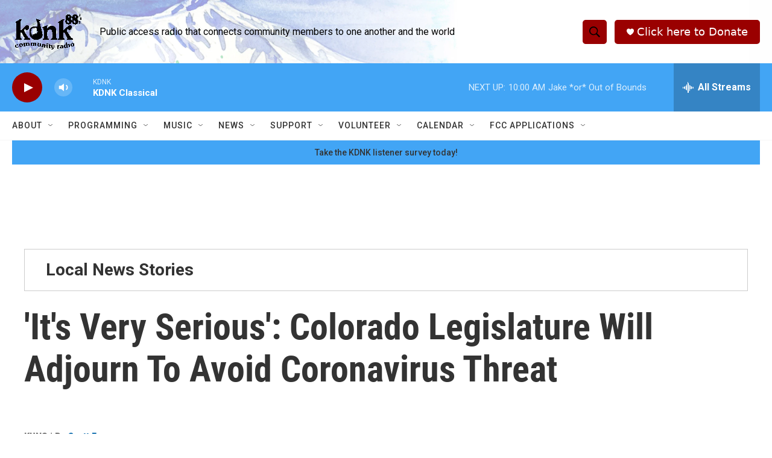

--- FILE ---
content_type: text/html; charset=utf-8
request_url: https://www.google.com/recaptcha/api2/aframe
body_size: 265
content:
<!DOCTYPE HTML><html><head><meta http-equiv="content-type" content="text/html; charset=UTF-8"></head><body><script nonce="8zgEPsnwKWtcq4Fr5pt1nw">/** Anti-fraud and anti-abuse applications only. See google.com/recaptcha */ try{var clients={'sodar':'https://pagead2.googlesyndication.com/pagead/sodar?'};window.addEventListener("message",function(a){try{if(a.source===window.parent){var b=JSON.parse(a.data);var c=clients[b['id']];if(c){var d=document.createElement('img');d.src=c+b['params']+'&rc='+(localStorage.getItem("rc::a")?sessionStorage.getItem("rc::b"):"");window.document.body.appendChild(d);sessionStorage.setItem("rc::e",parseInt(sessionStorage.getItem("rc::e")||0)+1);localStorage.setItem("rc::h",'1769353673440');}}}catch(b){}});window.parent.postMessage("_grecaptcha_ready", "*");}catch(b){}</script></body></html>